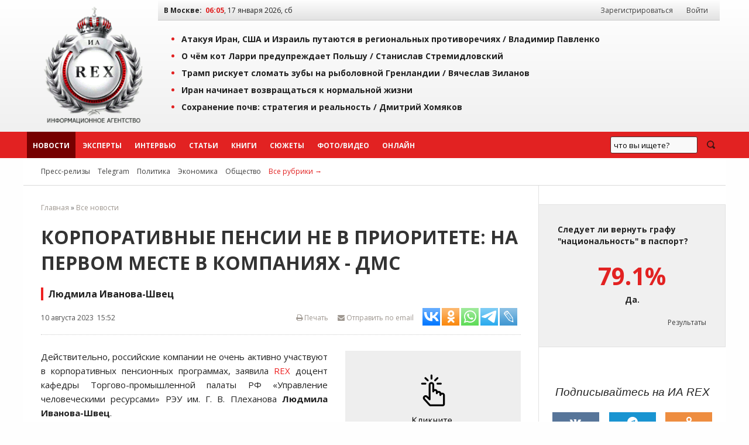

--- FILE ---
content_type: application/javascript;charset=utf-8
request_url: https://w.uptolike.com/widgets/v1/version.js?cb=cb__utl_cb_share_1768619097558817
body_size: 397
content:
cb__utl_cb_share_1768619097558817('1ea92d09c43527572b24fe052f11127b');

--- FILE ---
content_type: application/javascript;charset=utf-8
request_url: https://w.uptolike.com/widgets/v1/widgets-batch.js?params=JTVCJTdCJTIycGlkJTIyJTNBJTIyMTQ2NzczMCUyMiUyQyUyMnVybCUyMiUzQSUyMmh0dHBzJTNBJTJGJTJGaWFyZXgucnUlMkZuZXdzJTJGMTA2Mzg3Lmh0bWwlM0Z1dG1fc291cmNlJTNEYXJ0aWNsZSUyMiU3RCU1RA==&mode=0&callback=callback__utl_cb_share_1768619099301666
body_size: 398
content:
callback__utl_cb_share_1768619099301666([{
    "pid": "1467730",
    "subId": 0,
    "initialCounts": {"fb":0,"tw":0,"tb":0,"ok":0,"vk":0,"ps":0,"gp":0,"mr":0,"lj":0,"li":0,"sp":0,"su":0,"ms":0,"fs":0,"bl":0,"dg":0,"sb":0,"bd":0,"rb":0,"ip":0,"ev":0,"bm":0,"em":0,"pr":0,"vd":0,"dl":0,"pn":0,"my":0,"ln":0,"in":0,"yt":0,"rss":0,"oi":0,"fk":0,"fm":0,"li":0,"sc":0,"st":0,"vm":0,"wm":0,"4s":0,"gg":0,"dd":0,"ya":0,"gt":0,"wh":0,"4t":0,"ul":0,"vb":0,"tm":0},
    "forceUpdate": ["fb","ok","vk","ps","gp","mr","my"],
    "extMet": false,
    "url": "https%3A%2F%2Fiarex.ru%2Fnews%2F106387.html%3Futm_source%3Darticle",
    "urlWithToken": "https%3A%2F%2Fiarex.ru%2Fnews%2F106387.html%3Futm_source%3Darticle%26_utl_t%3DXX",
    "intScr" : false,
    "intId" : 0,
    "exclExt": false
}
])